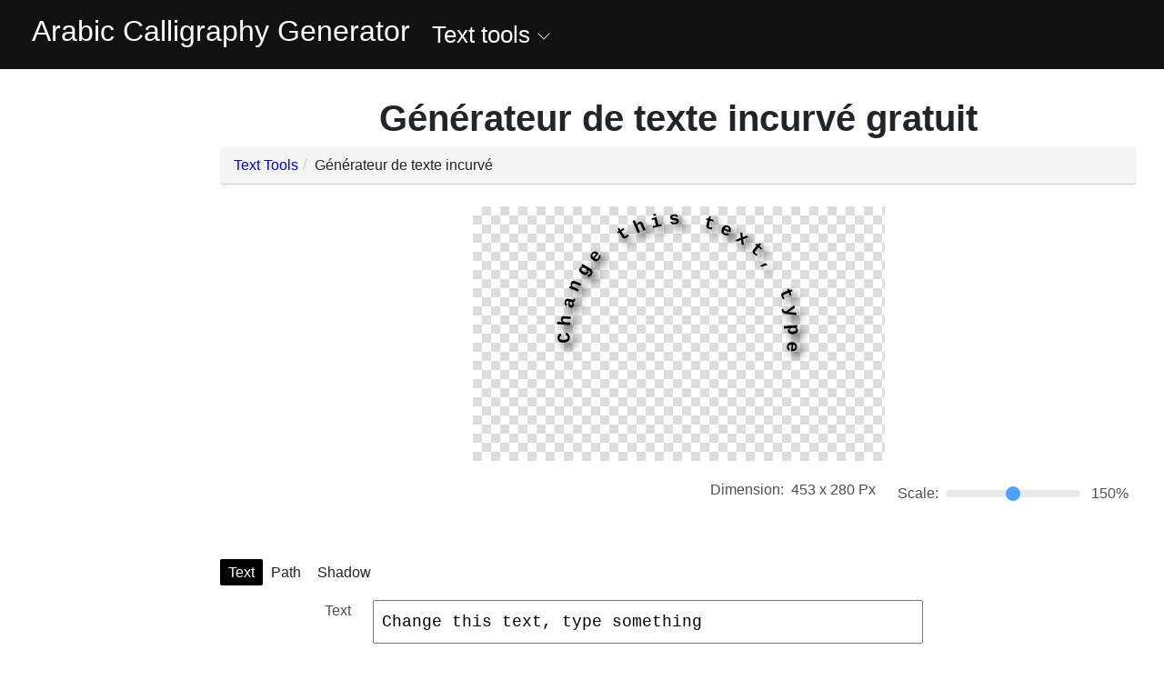

--- FILE ---
content_type: text/html; charset=utf-8
request_url: https://arabicnamegenerator.com/fr/text-tools/curved-text-generator/
body_size: 7083
content:




<!DOCTYPE html>
<html lang="fr">

<head>
  <title>
     Free Arabic Calligraphy Generator 
  </title>
  <link href="https://cdn.jsdelivr.net/npm/bootstrap@5.0.2/dist/css/bootstrap.min.css" rel="stylesheet" integrity="sha384-EVSTQN3/azprG1Anm3QDgpJLIm9Nao0Yz1ztcQTwFspd3yD65VohhpuuCOmLASjC" crossorigin="anonymous">
  <link rel="stylesheet" href="/static/css/style.css?v=1.1">
  <link rel="stylesheet" href="/static/css/extraStyles.css">

  <!-- todo : Include specific heads -->
  <link rel="alternate" hreflang="x-default" href="https://arabicnamegenerator.com/text-tools/curved-text-generator/" />
    <link rel="alternate" hreflang="en" href="https://arabicnamegenerator.com/text-tools/curved-text-generator/" />
    <link rel="alternate" hreflang="fr" href="https://arabicnamegenerator.com/fr/text-tools/curved-text-generator/">
    <link rel="alternate" hreflang="ar" href="https://arabicnamegenerator.com/ar/text-tools/curved-text-generator/">
    <meta http-equiv="X-UA-Compatible" content="IE=edge">
    <meta name="viewport" content="width=device-width, initial-scale=1.0">
    <meta name="title" content="Générateur de texte incurvé gratuit" >
    <meta name="description"
      content='Créez un texte incurvé unique et personnalisé avec notre générateur. Choisissez parmi une variété de formes, notamment des cercles, des carrés, des cœurs et bien plus encore.'>
    <meta name="viewport" content="width=device-width, initial-scale=1">
    <meta NAME="ROBOTS" CONTENT="INDEX, FOLLOW">
     <link rel="apple-touch-icon" sizes="180x180" href="/static/images/apple-touch-icon.png">
    <link rel="icon" type="image/png" sizes="32x32" href="/static/images/favicon-32x32.png">
    <link rel="icon" type="image/png" sizes="16x16" href="/static/images/favicon-16x16.png">
    <meta name="msapplication-TileColor" content="#da532c">
    <meta name="theme-color" content="#ffffff">
    <link rel="shortcut icon" href="/static/images/favicon.ico" type="image/x-icon">
    <link rel=apple-touch-icon href="/static/images/favicon.ico">
    <meta property="og:title" content="Générateur de texte incurvé gratuit">
    <link rel="canonical" href="https://arabicnamegenerator.com">
    <meta property="og:site_name" content="arabicnamegenerator">
    <meta property="og:description"
      content="Créez un texte incurvé unique et personnalisé avec notre générateur. Choisissez parmi une variété de formes, notamment des cercles, des carrés, des cœurs et bien plus encore.">

</head>


  
  

<body>
  

  <header class="header">
    <div class="container-fluid">
      <div class="header-inner">
        <div class="logo d-lg-none">
          <a class="d-block" href="/">
          </a>
        </div>
        <label class="toggle-menu ms-auto" for="toggle"><span class="toggle-icon"></span></label>
        <input id="toggle" type="checkbox">

        <div class="menu-wrapper d-lg-flex align-items-center"><a  href="/fr/"  >
          <h1 class="sitename">Arabic Calligraphy Generator</h1></a>
          <!-- <div class="line"></div> -->
          <ul class="menu">
            <!-- NavBar items goes here -->
            <li class="tool-hover">
              <p class="nav-item m-0 tools-ico">
                Text tools
                <svg xmlns="http://www.w3.org/2000/svg" fill="currentColor" class="d-none d-lg-inline bi bi-chevron-down" viewBox="0 0 16 16">
                  <path fill-rule="evenodd" d="M1.646 4.646a.5.5 0 0 1 .708 0L8 10.293l5.646-5.647a.5.5 0 0 1 .708.708l-6 6a.5.5 0 0 1-.708 0l-6-6a.5.5 0 0 1 0-.708z"/>
                </svg>
              </p>
            </li>
            <div class="tools-dropdown">
              <a  href="/fr/text-tools/curved-text-generator/"  >Curved Text Generator</a>
              <a  href="/fr/text-tools/bold-text-generator/"  >Bold Text Generator</a>
              <a  href="/fr/text-tools/italic-text-generator/"  >Italic Text Generator</a>
              <a  href="/fr/text-tools/strike-thorugh-text-generator/"  >Strikethorugh Text Generator</a>
              <a  href="/fr/text-tools/fancy-text-generator/"  >Fancy Text Generator</a>
            </div>

            
            
          </ul>
        </div>
      </div>
    </div>
  </header>
  


  <div class="container-fluid">
    <div class="row">
        <div class="col-md-2">
          <div class="g-ad">
          <!-- google ads -->
          <ins class="adsbygoogle" style="display:block" data-ad-client="ca-pub-3292132046095504"
            data-ad-slot="8108816893" data-ad-format="auto" data-full-width-responsive="true"></ins>
          <script>
            (adsbygoogle = window.adsbygoogle || []).push({});
          </script>
        </div>
        </div>
        <div class="col-md-10">
          <div class="content-wrapper">
      <div id="body" class="content-block">
        

<h1 class="h1 fw-bold text-center">
    
    Générateur de texte incurvé gratuit
   
</h1>

 <!-- breadcrumbs -->
        <div class="container">
        
            <ol class="breadcrumb breadcrumb-white">
                <li>
                <a href="/">Text Tools</a>
                </li>
                <li class="active">Générateur de texte incurvé</li>
            </ol>
        </div>
<!-- breadcrumbs -->

<div class="curved-text-workspace mb-4">
    <div class="container px-3 px-xl-5 text-center overflow-auto" style="height: 40vh;">
        <div class="d-inline-flex align-items-center" style="min-height: 100%;">
            <canvas style="background-color: transparent;" width="453" height="280" class="cursive-canvas" id="cursive-canvas"></canvas>
        </div>
    </div>
    <div class="container px-3 px-xl-5 d-flex justify-content-end mt-2">
        <div class="d-flex flex-wrap ms-auto align-items-center justify-content-center justify-content-sm-end p-2">
            <div class="d-flex align-items-center justify-content-center mb-2 mb-sm-0">
                <label class="me-2 mb-0 fs-16">Dimension: </label>
            <span class="fs-16 me-4" id="canvas-size"></span>
            </div>
            <div class="d-flex align-items-center justify-content-center">
                <label class="ml-4 mr-2 mb-0 fs-16">Scale:</label>
                <div class="d-flex align-items-center">
                    <input type="range" min="50" max="250" step="1" class="custom-range mx-2" id="scale">
                    <span class="fs-16" style="width: 4rem; text-align: right;" id="canvas-scale-percentage">100%</span>
                </div>
            </div>
        </div>
    </div>
</div>

<div class="style-options py-4 py-sm-5">
    <div class="container">
        <div class="col-12 navigate-menu">
            <p class="navigate-text" onclick="changeActiveLayout(this)">Text</p>
            <p class="navigate-text" onclick="changeActiveLayout(this)" >Path</p>
            <p class="navigate-text" onclick="changeActiveLayout(this)">Shadow</p>
        </div>

        <div class="path-selector mb-4 text-action" data-action="Path">
            <!-- <p class="text-center position-relative mb-4"><span class="py-2 px-4 bg-white">Select Path</span></p> -->
            <div class="mb-4 w-100 pt-3">
                <div class=" px-1">
                    <div class="row row-cols-1 row-cols-sm-1 row-cols-md-2 row-cols-lg-4 g-1 path-design">
                        <div class="col" onclick="changePath('upwardcircle')">
                            <div class="card p-2 justify-content-center h-100">
                                <svg viewBox="0 0 200 100">
                                    <path d="M 0 105 A 100 100 0 1 1 200 105" fill="none" stroke="black"></path>
                                </svg>
                            </div>
                        </div>
                        <div class="col" onclick="changePath('downwardcircle')">
                            <div class="card p-2 justify-content-center h-100">
                                <svg viewBox="0 0 200 100">
                                    <path d="M 0 0 A 100 100 0 1 0 200 0" fill="none" stroke="black"></path>
                                </svg>
                            </div>
                        </div>
                        <div class="col" onclick="changePath('circle')">
                            <div class="card p-2 justify-content-center h-100">
                                <svg viewBox="0 0 210 210">
                                    <path d="M 5 105 A 100 100 0 1 1 205 105 A 100 100 0 1 1 5 105" fill="none"
                                        stroke="black"></path>
                                </svg>
                            </div>
                        </div>
                        <div class="col" onclick="changePath('heart')">
                            <div class="card p-2 justify-content-center h-100">
                                <svg viewBox="0 0 210 210">
                                    <path
                                        d="M 105.1 45.2 C 107.2 38.3 110.5 32.3 115 27.3 C 119.4 22.5 124.8 18.7 131.1 16.2 C 137.8 13.5 145.4 12.2 153.9 12.2 C 167.9 12.2 180.8 17.1 190.2 26.2 C 195 30.7 198.7 36.2 201.2 42.4 C 203.9 48.9 205.3 56 205.3 63.5 C 205.3 80.9 200 98.8 189.7 116.7 C 183.3 127.7 175 138.7 164.9 149.6 C 156.8 158.3 147.7 166.8 137.6 175 C 120.5 189 106.5 197.2 106.4 197.3 L 105.1 198.1 C 103.7 197.2 89.8 189 72.7 175 C 56.8 162.1 35 141.5 20.6 116.7 C 10.2 98.8 5 80.9 5 63.5 C 5 56 6.4 48.9 9 42.4 C 11.6 36.2 15.3 30.7 20.1 26.2 C 29.4 17.1 42.3 12.2 56.3 12.2 C 64.8 12.2 72.5 13.5 79.1 16.2 C 85.5 18.7 90.9 22.5 95.3 27.3 C 99.7 32.3 103.1 38.3 105.1 45.2 Z"
                                        fill="none" stroke="black"></path>
                                </svg>
                            </div>
                        </div>
                        <div class="col" onclick="changePath('sine1')">
                            <div class="card p-2 justify-content-center h-100">
                                <svg viewBox="0 0 300 210">
                                    <path d="M 0 100 C 90 -30 210 230 300 100" fill="none" stroke="black">
                                    </path>
                                </svg>
                            </div>
                        </div>
                        <div class="col" onclick="changePath('sine2')">
                            <div class="card p-2 justify-content-center h-100">
                                <svg viewBox="0 0 300 210">
                                    <path d="M 0 100 C 90 230 210 -30 300 100" fill="none" stroke="black">
                                    </path>
                                </svg>
                            </div>
                        </div>
                        <div class="col" onclick="changePath('square')">
                            <div class="card p-2 justify-content-center h-100">
                                <svg viewBox="0 0 210 210">
                                    <path d="M 5 5 L 205 5 L 205 205 L 5 205 Z" fill="none" stroke="black">
                                    </path>
                                </svg>
                            </div>
                        </div>
                        <div class="col" onclick="changePath('rectangle')">
                            <div class="card p-2 justify-content-center h-100">
                                <svg viewBox="0 0 210 210">
                                    <path d="M 5 45 L 205 45 L 205 164 L 5 165 Z" fill="none" stroke="black">
                                    </path>
                                </svg>
                            </div>
                        </div>
                    </div>
                </div>
            </div>
            <form action="" class="w-100">
                <div class="shadow-form">
                    <div class="shadow-form-inner">
                        <div class="form-check form-switch">
                            <input class="form-check-input" type="checkbox" onchange="Enableoutline(this)"
                                id="path">
                            <label class="form-check-label"
                                for="path">Enabled</label>
                        </div>
                        <div class="d-flex align-items-center mb-3 w-100">
                            <label class="col-4 col-md-2 fs-16 text-end pe-2 pe-sm-4">
                                Outline Width
                            </label>
                            <div class="col-8 col-md-10 px-1 d-flex align-items-center">
                                <div class="col-12 col-md-6 d-flex align-items-center">
                                    <div class="col-8 col-md-5"><input type="range" min="0.5" max="5" step="0.1"
                                            class="custom-range mx-2" id="outline-width-input" oninput="changeOutlineWidth(this)" ></div>
                                    <span class="fs-16 col-2 text-start px-4" for="" id="outline-width-span"></span>
                                </div>
                            </div>
                        </div>
                        <div class="d-flex align-items-center mb-3 w-100">
                            <label class="col-4 col-md-2 fs-16 text-end pe-2 pe-sm-4">
                               Outline Color
                            </label>
                            <div class="col-8 col-md-10 px-1 d-flex align-items-center">
                                <input class="border-0 overflow-hidden" type="color" oninput="changeOutlineColor(this)">
                            </div>
                        </div>
                    </div>
                </div>
            </form>
        </div>
        <div class="text text-action text-action-active" data-action="Text">
            <!-- <p class="text-center line-heading position-relative mb-4"><span class="py-2 px-4 bg-white fs-16">Text</span></p> -->
            <div class="text-end mb-4 d-flex add-text-container">
                <label class="col-12 col-md-2 fs-16 mb-2 mb-md-0 text-center text-md-end pe-4">
                    Text
                </label>
                <input type="text" id="add-text-input">
            </div>
            <form action="">
                <div class="text-form mb-4">
                    <div class="d-flex flex-wrap align-items-center mb-4 mb-md-3 w-100">
                        <label class="col-12 col-md-2 fs-16 mb-2 mb-md-0 text-center text-md-end pe-4">
                            Font
                        </label>
                        <div
                            class="col-12 col-md-10 px-1 d-flex flex-wrap align-items-center justify-content-between">
                            <div
                                class="col-12 col-md-5 mb-3 mb-md-0 border border-theme-light rounded-3 overflow-hidden">
                                <select name="" id="selectFontElement"
                                    class="w-100 fs-16 py-2 px-3 border-end border-5 border-white border-0 outline-none"
                                    onchange="SelectFont(this)">
                                    <option class="Courier" selected value="Courier">Courier</option>
                                    <option class="Franklin-Gothic" value="Franklin-Gothic">Franklin-Gothic</option>
                                    <option class="Gill-Sans" value="Gill-Sans">Gill Sans</option>
                                    <option class="Lucida-Sans" value="Lucida-Sans">Lucida-Sans</option>
                                    <option class="Segoe-UI" value="Segoe-UI">Segoe UI</option>
                                    <option class="Times-New-Roman" value="Times-New-Roman">Times New Roman</option>
                                    <option class="Trebuchet-MS" value="Trebuchet-MS">Trebuchet MS</option>
                                    <option class="Arial-Helvetica" value="Arial-Helvetica">Arial, Helvetica</option>
                                    <option class="Cambria" value="Cambria">Cambria</option>
                                    <option class="Georgia-Times" value="Georgia-Times">Georgia, Times</option>
                                    <option class="Impact" value="Impact">Impact</option>
                                    <option class="Verdana" value="Verdana">Verdana</option>

                                </select>
                            </div>
                            <div class="col-12 col-md-6 d-flex align-items-center">
                                <label class="fs-16 col-2 text-center text-md-end pe-0 pe-md-2"
                                    for="">Size</label>
                                <div class="col-8 col-md-9"><input type="range" min="12" max="42" step="0.5"
                                        class="custom-range mx-2" id="size-input" ></div>
                                <span class="fs-16 col-2 col-md-1 text-center text-md-end" for="size" id="size-span"></span>
                            </div>
                        </div>
                    </div>
                    <div class="d-flex flex-wrap align-items-center mb-4 mb-md-3 w-100">
                        <label class="col-12 col-md-2 mb-2 mb-md-0 fs-16 text-center text-md-end pe-4">
                            Align
                        </label>
                        <div
                            class="col-12 col-md-10 px-1 d-flex flex-wrap align-items-center justify-content-between">
                            <div
                                class="col-12 col-md-5 border mb-3 mb-md-0 border-theme-light rounded-3 overflow-hidden">
                                <select name="" id="" oninput="change_align(this.value)"
                                    class="w-100 fs-16 py-2 px-3 border-end border-5 border-white border-0 outline-none">
                                    <option selected value="left">Left</option>
                                    <option value="middle">Middle</option>
                                    <option value="right">Right</option>
                                </select>
                            </div>
                            <div
                                class="col-12 col-md-6 d-flex align-items-center justify-content-center justify-content-md-start">
                                <label class="fs-16 col-2 text-end pe-2" for="">Fill</label>
                                <div class="col-10 d-flex align-items-center px-2">
                                    <div class="form-check form-switch me-4">
                                        <input class="form-check-input" type="checkbox"
                                            id="flexSwitchCheckChecked" checked onchange="ChangeFill(this)">
                                        <label class="form-check-label fs-16"
                                            for="flexSwitchCheckChecked">Enabled</label>
                                    </div>
                                    <input class="border-0 overflow-hidden" type="color" id="fill-color">
                                </div>
                            </div>
                        </div>
                    </div>
                    <div class="d-flex flex-wrap align-items-center mb-4 mb-md-3 w-100">
                        <label class="col-12 col-md-2 fs-16 text-center mb-2 mb-md-0 text-md-end pe-4">
                            Char Spacing
                        </label>
                        <div
                            class="col-12 col-md-10 px-1 d-flex flex-wrap align-items-center justify-content-between">
                            <div class="col-12 col-md-5 mb-3 mb-md-0">
                                <input type="number" placeholder="0" id="char-spacing" oninput="changeCharSpacing(this)"
                                    class="border border-theme-light rounded-3 outline-none fs-16 py-2 px-3 w-100">
                            </div>
                            <div
                                class="col-12 col-md-6 d-flex align-items-center justify-content-center justify-content-md-start">
                                <label class="fs-16 col-2 text-end pe-2" for="">Stroke</label>
                                <div class="col-10 d-flex align-items-center px-2">
                                    <div class="form-check form-switch me-4">
                                        <input class="form-check-input" type="checkbox" onchange="ChangeStroke(this)"
                                            id="flexSwitchCheckDefault">
                                        <label class="form-check-label"
                                            for="flexSwitchCheckDefault">Enabled</label>
                                    </div>
                                    <input class="border-0 overflow-hidden" type="color" id="stroke-color">
                                </div>
                            </div>
                        </div>
                    </div>
                    <div class="d-flex flex-wrap align-items-center w-100">
                        <label
                            class="col-12 col-md-2 mb-2 mb-md-0 fs-16 text-center text-md-end pe-4 fs-16 text-end pe-4">
                            X Offset
                        </label>
                        <div
                            class="col-12 col-md-10 px-1 d-flex flex-wrap align-items-center justify-content-between">
                            <div class="col-12 col-md-5 mb-md-0">
                                <input type="number" placeholder="0" oninput="changeXoffset(this)"
                                    class="border border-theme-light rounded-3 outline-none fs-16 py-2 px-3 w-100">
                            </div>
                            <div class="col-12 col-md-6 d-flex flex-wrap align-items-center">
                                <label class="fs-16 col-12 col-md-2 text-center text-md-end pe-2 mb-2 mb-md-0"
                                    for="">Y Offset</label>
                                <div class="col-12 col-md-10 d-flex align-items-center px-0 px-md-2">
                                    <input type="number" placeholder="0" oninput="changeOffsetY(this)"
                                        class="border border-theme-light rounded-3 outline-none fs-16 py-2 px-3 w-100">
                                </div>
                            </div>
                        </div>
                    </div>
                </div>
            </form>
        </div>
        <div class="shadow-selector text-action" data-action="Shadow">
            <!-- <p class="text-center line-heading position-relative mb-4"><span class="py-2 px-4 bg-white fs-16">Select Shadow</span></p> -->
            <div class="shadow-form ">
                
                <div class="shadow-form-inner position-relative py-3 px-2">
                    
                    <div class="d-flex align-items-center flex-wrap mb-3 w-100">
                        <div class="col-12 col-md-6 d-flex align-items-center mb-3 mb-md-0 px-3">
                            <label class="col-3 fs-16 text-md-end pe-2">
                                Color
                            </label>
                            <div class="col-9 d-flex align-items-center">
                                <input class="border-0 overflow-hidden" type="color" id="bg-color-selector" oninput="ChangeShadowColor(this)">
                            </div>
                        </div>
                        <div class="col-12 col-md-6 d-flex align-items-center px-3">
                            <label class="fs-16 col-3 text-md-end pe-2" for="">Blur</label>
                            <div class="col-9 d-flex align-items-center">
                                <div class="col-9">
                                    <input type="range" min="0.2" max="20" step="0.1"
                                        class="custom-range mx-0 mx-md-2" id="size" oninput="chnageShadowBlur(this)">
                                </div>
                                <span class="fs-16 col-3 text-start px-4" for="" id="shadow-blur"></span>
                            </div>
                        </div>
                    </div>
                    <div class="d-flex flex-wrap align-items-center mb-3 w-100 px-3">
                        <div class="col-12 col-md-6 d-flex align-items-center mb-3 mb-md-0">
                            <label class="col-3 fs-16 text-md-end pe-2">
                                Distance
                            </label>
                            <div class="col-9 d-flex align-items-center">
                                <div class="w-100 d-flex align-items-center">
                                    <div class="col-6"><input type="range" min="0.02" max="20" step="0.1" oninput="ChangeshadowDistance(this)"
                                            class="custom-range mx-0 mx-md-2" id="size"></div>
                                    <span class="fs-16 col-2 text-start px-4" for="" id="shadow-input-span" ></span>
                                </div>
                            </div>
                        </div>
                    </div>
                </div>
            </div>
        </div>
        <div class="text-center pt-2 pt-md-5">
            <button class="download-btn border-0 rounded-3 bg-dark bg-app-color fw-600 text-white" onclick="convertCanvasToPNG()">Download</button>
        </div>
    </div>
</div>


<!-- contents  -->


<div class="detail-content py-4 py-sm-5 mt-4">
    <div class="container">
        <div class="row mx-0">
            <div class="col col-12 px-0 px-md-3 ps-2">

                <h2 class="fw-bold">Qu'est-ce qu'un générateur de texte courbe ?</h2>
                <p class="fs-16"> Notre générateur de texte incurvé vous aidera à créer un texte hautement personnalisé disposé dans une forme incurvée qui peut être davantage courbé selon votre forme préférée. </p>
                <p class="fs-16"> Vous pouvez concevoir votre propre texte personnalisé sous une forme telle qu'un cercle, un carré, un cœur, un rectangle, un demi-cercle ou une onde sinusoïdale ! </p>
                <p class="fs-16"> Notre générateur de texte incurvé est amusant et visuellement époustouflant pour de nombreuses choses. </p>

            </div>
        </div>
    </div>
</div>


<div class="container">
    <h2 class="fs-26 ps-2 fw-bold"> Comment fonctionne le générateur de texte incurvé ?
    </h2>
    <p class="fw-light ps-2"> Utiliser notre générateur de texte courbe en ligne peut être très simple si vous suivez ces étapes :
    </p>
    <p class="fw-light">
        <div class="listing-wrapper my-5">
            <div class="container">
            <div>
            <ol class="count-list" style="list-style-type: decimal !important;">
            <li> Recherchez et copiez le texte que vous préférez en saisissant CTRL+C ou Commande+C pour iMac, ou vous pouvez simplement saisir le texte dans la zone de texte.
            </li>
            <li>Collez le texte copié en entrant CTRL+V ou Commande+V pour iMac.
            </li>
            <li>
                Vous pouvez voir le texte converti en une forme par défaut.
            </li>

            </ol>
  
              </div></div>
              
          
    </p>
   
    <p class="fw-light ps-2"> Remarque : Si vous souhaitez une forme plus personnalisée, vous pouvez définir vos préférences en conséquence et modifier les formes et les tailles à l'aide des paramètres.
    </p>

    <h2 class="fs-26 ps-2 mt-5 fw-bold"> Avantages du générateur de texte incurvé ?
    </h2>
    <p class="fw-light ps-2"> Notre générateur de texte incurvé gratuit présente de nombreux avantages !
    </p>
    
    
    <div class="ms-md-2 ms-1">
        <p class="fw-light ps-2">✓ Vous pouvez utiliser des textes incurvés personnalisés pour concevoir des logos visuellement attrayants pour votre tout nouveau projet.</p>
        <p class="fw-light ps-2">✓ Vous pouvez créer de superbes bannières pour vos collages ou vos projets scolaires.</p>
        <p class="fw-light ps-2">✓ Vous pouvez utiliser un générateur de texte incurvé pour créer des en-têtes sympas pour vos sites Web.</p>
        <p class="fw-light ps-2">✓ Vous pouvez utiliser un générateur de texte incurvé pour créer d'autres conceptions graphiques à utiliser lors des conversions.</p>

    </div>


</div>


<div class="accordian-wrapper my-5">
    <div class="container">
        <h2 class="ps-2 mb-4 fw-bold">Questions fréquemment posées</h2>
        <details class="accordian my-3">
            <summary> Comment utiliser le générateur de texte courbe ?
            </summary>
            <p> Vous pouvez générer du texte incurvé en entrant simplement le texte préféré dans la zone de texte et obtenir le résultat souhaité. Vous pouvez également modifier la forme de vos textes. </p>
        </details>
        <details class="accordian my-3">
            <summary>Quel est le prix d'utilisation du générateur de texte courbe ?
            </summary>
            <p> Notre générateur de texte incurvé est absolument GRATUIT et peut être utilisé partout dans le monde !
            </p>
        </details>
        <details class="accordian my-3">
            <summary> Existe-t-il des restrictions pour l'utilisation du générateur de texte incurvé ?
            </summary>
            <p> Vous n’aurez aucune restriction pratique en utilisant notre outil GRATUIT.  </p>
        </details>
        <details class="accordian my-3">
            <summary>Dois-je m’inquiéter pour mes données ?
            </summary>
            <p>Vous ne devriez pas vous inquiéter de vos données puisque nous prenons très au sérieux nos lois sur la confidentialité.
            </p>
        </details>
        <details class="accordian my-3">
            <summary>Où puis-je utiliser mon texte incurvé généré ?
            </summary>
            <p>Vous pouvez publier votre texte incurvé où vous le souhaitez, comme des bannières, des affiches, des en-têtes de sites Web, des conceptions graphiques, etc.</p>
        </details>

    </div>
</div>


<script src="/static/js/cursive_text.js"></script>



      </div>
    </div>
          
        </div>
    </div>
    
  </div>
  <div class="g-ad">
    <!-- google ads -->
    <ins class="adsbygoogle" style="display:block" data-ad-client="ca-pub-3292132046095504" data-ad-slot="8108816893"
      data-ad-format="auto" data-full-width-responsive="true"></ins>
    <script>
      (adsbygoogle = window.adsbygoogle || []).push({});
    </script>
  </div>


  <footer class="footer py-3">
    <div class="container">
      <div class="d-flex">
        <div>© 2022 Générateur de calligraphie</div>
        <div>
          <a href="/pages/privacy/">politique de confidentialité</a>
          <a href="/pages/terms/">Termes et conditions</a>
          <a href="/pages/disclaimer/">Clause de non-responsabilité</a>
          <a href="/cdn-cgi/l/email-protection#c9aaa6a7bda8aabd89a8bba8aba0aaa7a8a4acaeaca7acbba8bda6bbe7aaa6a4">Contactez-nous</a>
          <select class="lang-dropdown" onchange="changeLanguage(this)">

              
              

              
                  
              
                  
              
                  
                    <option hidden>français</option>
                  
              

              
                  <option value="en">English</option>
              
                  <option value="ar">العربيّة</option>
              
                  <option value="fr">français</option>
              

          </select>
        </div>
      </div>
    </div>
  </footer>

<script data-cfasync="false" src="/cdn-cgi/scripts/5c5dd728/cloudflare-static/email-decode.min.js"></script><script defer src="https://static.cloudflareinsights.com/beacon.min.js/vcd15cbe7772f49c399c6a5babf22c1241717689176015" integrity="sha512-ZpsOmlRQV6y907TI0dKBHq9Md29nnaEIPlkf84rnaERnq6zvWvPUqr2ft8M1aS28oN72PdrCzSjY4U6VaAw1EQ==" data-cf-beacon='{"version":"2024.11.0","token":"e7adc73bc1a24e2f8b6488db912c6420","r":1,"server_timing":{"name":{"cfCacheStatus":true,"cfEdge":true,"cfExtPri":true,"cfL4":true,"cfOrigin":true,"cfSpeedBrain":true},"location_startswith":null}}' crossorigin="anonymous"></script>
</body>

<script async src="https://pagead2.googlesyndication.com/pagead/js/adsbygoogle.js?client=ca-pub-3292132046095504"
     crossorigin="anonymous"></script>
    <script>
         function changeLanguage(selectElement) {
            var languageCode = selectElement.value;
            var currentURL = window.location.href;
            var newURL = currentURL.replace(/\/[a-z]{2}\//i, '/');


            var slashIndex = newURL.indexOf('/', 8); 
            var prefix = newURL.substring(0, slashIndex);
            var suffix = newURL.substring(slashIndex);

            if(languageCode !== 'en') {
              newURL = prefix + '/' + languageCode + suffix;
            }
            else{
              newURL = prefix + '/' + suffix != '/' ? suffix : '';
            }
            // Redirect to the new URL
            window.location.href = newURL;
            }
    </script>


</html>

--- FILE ---
content_type: text/html; charset=utf-8
request_url: https://www.google.com/recaptcha/api2/aframe
body_size: 265
content:
<!DOCTYPE HTML><html><head><meta http-equiv="content-type" content="text/html; charset=UTF-8"></head><body><script nonce="uJM6gpfijbt_QgJpYbtOgw">/** Anti-fraud and anti-abuse applications only. See google.com/recaptcha */ try{var clients={'sodar':'https://pagead2.googlesyndication.com/pagead/sodar?'};window.addEventListener("message",function(a){try{if(a.source===window.parent){var b=JSON.parse(a.data);var c=clients[b['id']];if(c){var d=document.createElement('img');d.src=c+b['params']+'&rc='+(localStorage.getItem("rc::a")?sessionStorage.getItem("rc::b"):"");window.document.body.appendChild(d);sessionStorage.setItem("rc::e",parseInt(sessionStorage.getItem("rc::e")||0)+1);localStorage.setItem("rc::h",'1769158329986');}}}catch(b){}});window.parent.postMessage("_grecaptcha_ready", "*");}catch(b){}</script></body></html>

--- FILE ---
content_type: text/css
request_url: https://arabicnamegenerator.com/static/css/style.css?v=1.1
body_size: 4045
content:
:root {
	--col-teal: #20c997;
	--col-white: #fff;
	--col-gray: #6c757d;
	--col-gray-dark: #343a40;
	--col-gray-100: #f8f9fa;
	--col-gray-200: #e9ecef;
	--col-gray-300: #dee2e6;
	--col-gray-400: #ced4da;
	--col-gray-500: #adb5bd;
	--col-gray-600: #6c757d;
	--col-gray-700: #495057;
	--col-gray-800: #343a40;
	--col-gray-900: #212529;
	--col-primary: #0d6efd;
	--col-secondary: #6c757d;
	--col-success: #198754;
	--col-info: #0dcaf0;
	--col-warning: #ffc107;
	--col-danger: #dc3545;
	--col-light: #f8f9fa;
	--col-dark: #212529;
	--col-font-sans-serif: "Montserrat", sans-serif;
	--col-body-font-family: var(--col-font-sans-serif);
	--col-body-font-size: 1rem;
	--col-body-font-weight: 400;
	--col-body-line-height: 1.5;
	--col-body-color: #212529;
	--col-body-bg: #fff;
}

svg {
	width: 200px;
	height: 230px;
	margin: auto;
	display: inline-block;
}

#output-image-loader {
	display: block;
	text-align: center;
}

*,
::after,
::before {
	box-sizing: border-box;
	outline: navajowhite;
	text-decoration: none;
}

@media (prefers-reduced-motion: no-preference) {
	:root {
		scroll-behavior: smooth;
	}
}

body {
	margin: 0;
	font-family: var(--col-body-font-family);
	font-size: var(--col-body-font-size);
	font-weight: var(--col-body-font-weight);
	line-height: var(--col-body-line-height);
	color: var(--col-body-color);
	text-align: var(--col-body-text-align);
	background-color: var(--col-body-bg);
	-webkit-text-size-adjust: 100%;
	-webkit-tap-highlight-color: transparent;
}

.h1,
.h2,
.h3,
.h4,
.h5,
.h6,
h1,
h2,
h3,
h4,
h5,
h6 {
	margin-top: 0;
	margin-bottom: 0.5rem;
	font-weight: 500;
	line-height: 1.2;
}

p {
	margin-top: 0;
	margin-bottom: 1rem;
}

.img-fluid {
	max-width: 100%;
	height: auto;
}

.container {
	max-width: 1200px;
	width: 100%;
	padding-right: 15px;
	padding-left: 15px;
	margin-right: auto;
	margin-left: auto;
}

.container-fluid {
	width: 100%;
	padding-right: 15px;
	padding-left: 15px;
	margin-right: auto;
	margin-left: auto;
}

.row {
	--bs-gutter-x: 1.5rem;
	--bs-gutter-y: 0;
	display: flex;
	flex-wrap: wrap;
	margin-top: calc(-1 * var(--bs-gutter-y));
	margin-right: calc(-0.5 * var(--bs-gutter-x));
	margin-left: calc(-0.5 * var(--bs-gutter-x));
}

.row>* {
	flex-shrink: 0;
	width: 100%;
	max-width: 100%;
	padding-right: calc(var(--bs-gutter-x) * 0.5);
	padding-left: calc(var(--bs-gutter-x) * 0.5);
	margin-top: var(--bs-gutter-y);
}

.col {
	flex: 1 0 0%;
}

.row-cols-auto>* {
	flex: 0 0 auto;
	width: auto;
}

.row-cols-1>* {
	flex: 0 0 auto;
	width: 100%;
}

.row-cols-2>* {
	flex: 0 0 auto;
	width: 50%;
}

.row-cols-3>* {
	flex: 0 0 auto;
	width: 33.3333333333%;
}

.row-cols-4>* {
	flex: 0 0 auto;
	width: 25%;
}

.row-cols-5>* {
	flex: 0 0 auto;
	width: 20%;
}

.row-cols-6>* {
	flex: 0 0 auto;
	width: 16.6666666667%;
}

.col-auto {
	flex: 0 0 auto;
	width: auto;
}

.col-1 {
	flex: 0 0 auto;
	width: 8.33333333%;
}

.col-2 {
	flex: 0 0 auto;
	width: 16.66666667%;
}

.col-3 {
	flex: 0 0 auto;
	width: 25%;
}

.col-4 {
	flex: 0 0 auto;
	width: 33.33333333%;
}

.col-5 {
	flex: 0 0 auto;
	width: 41.66666667%;
}

.col-6 {
	flex: 0 0 auto;
	width: 50%;
}

.col-7 {
	flex: 0 0 auto;
	width: 58.33333333%;
}

.col-8 {
	flex: 0 0 auto;
	width: 66.66666667%;
}

.col-9 {
	flex: 0 0 auto;
	width: 75%;
}

.col-10 {
	flex: 0 0 auto;
	width: 83.33333333%;
}

.col-11 {
	flex: 0 0 auto;
	width: 91.66666667%;
}

.col-12 {
	flex: 0 0 auto;
	width: 100%;
}

@media (min-width: 576px) {
	.col-sm {
		flex: 1 0 0%;
	}

	.row-cols-sm-auto>* {
		flex: 0 0 auto;
		width: auto;
	}

	.row-cols-sm-1>* {
		flex: 0 0 auto;
		width: 100%;
	}

	.row-cols-sm-2>* {
		flex: 0 0 auto;
		width: 50%;
	}

	.row-cols-sm-3>* {
		flex: 0 0 auto;
		width: 33.3333333333%;
	}

	.row-cols-sm-4>* {
		flex: 0 0 auto;
		width: 25%;
	}

	.row-cols-sm-5>* {
		flex: 0 0 auto;
		width: 20%;
	}

	.row-cols-sm-6>* {
		flex: 0 0 auto;
		width: 16.6666666667%;
	}

	.col-sm-auto {
		flex: 0 0 auto;
		width: auto;
	}

	.col-sm-1 {
		flex: 0 0 auto;
		width: 8.33333333%;
	}

	.col-sm-2 {
		flex: 0 0 auto;
		width: 16.66666667%;
	}

	.col-sm-3 {
		flex: 0 0 auto;
		width: 25%;
	}

	.col-sm-4 {
		flex: 0 0 auto;
		width: 33.33333333%;
	}

	.col-sm-5 {
		flex: 0 0 auto;
		width: 41.66666667%;
	}

	.col-sm-6 {
		flex: 0 0 auto;
		width: 50%;
	}

	.col-sm-7 {
		flex: 0 0 auto;
		width: 58.33333333%;
	}

	.col-sm-8 {
		flex: 0 0 auto;
		width: 66.66666667%;
	}

	.col-sm-9 {
		flex: 0 0 auto;
		width: 75%;
	}

	.col-sm-10 {
		flex: 0 0 auto;
		width: 83.33333333%;
	}

	.col-sm-11 {
		flex: 0 0 auto;
		width: 91.66666667%;
	}

	.col-sm-12 {
		flex: 0 0 auto;
		width: 100%;
	}
}

@media (min-width: 768px) {
	.col-md {
		flex: 1 0 0%;
	}

	.row-cols-md-auto>* {
		flex: 0 0 auto;
		width: auto;
	}

	.row-cols-md-1>* {
		flex: 0 0 auto;
		width: 100%;
	}

	.row-cols-md-2>* {
		flex: 0 0 auto;
		width: 50%;
	}

	.row-cols-md-3>* {
		flex: 0 0 auto;
		width: 33.3333333333%;
	}

	.row-cols-md-4>* {
		flex: 0 0 auto;
		width: 25%;
	}

	.row-cols-md-5>* {
		flex: 0 0 auto;
		width: 20%;
	}

	.row-cols-md-6>* {
		flex: 0 0 auto;
		width: 16.6666666667%;
	}

	.col-md-auto {
		flex: 0 0 auto;
		width: auto;
	}

	.col-md-1 {
		flex: 0 0 auto;
		width: 8.33333333%;
	}

	.col-md-2 {
		flex: 0 0 auto;
		width: 16.66666667%;
	}

	.col-md-3 {
		flex: 0 0 auto;
		width: 25%;
	}

	.col-md-4 {
		flex: 0 0 auto;
		width: 33.33333333%;
	}

	.col-md-5 {
		flex: 0 0 auto;
		width: 41.66666667%;
	}

	.col-md-6 {
		flex: 0 0 auto;
		width: 50%;
	}

	.col-md-7 {
		flex: 0 0 auto;
		width: 58.33333333%;
	}

	.col-md-8 {
		flex: 0 0 auto;
		width: 66.66666667%;
	}

	.col-md-9 {
		flex: 0 0 auto;
		width: 75%;
	}

	.col-md-10 {
		flex: 0 0 auto;
		width: 83.33333333%;
	}

	.col-md-11 {
		flex: 0 0 auto;
		width: 91.66666667%;
	}

	.col-md-12 {
		flex: 0 0 auto;
		width: 100%;
	}
}

@media (min-width: 992px) {
	.col-lg {
		flex: 1 0 0%;
	}

	.row-cols-lg-auto>* {
		flex: 0 0 auto;
		width: auto;
	}

	.row-cols-lg-1>* {
		flex: 0 0 auto;
		width: 100%;
	}

	.row-cols-lg-2>* {
		flex: 0 0 auto;
		width: 50%;
	}

	.row-cols-lg-3>* {
		flex: 0 0 auto;
		width: 33.3333333333%;
	}

	.row-cols-lg-4>* {
		flex: 0 0 auto;
		width: 25%;
	}

	.row-cols-lg-5>* {
		flex: 0 0 auto;
		width: 20%;
	}

	.row-cols-lg-6>* {
		flex: 0 0 auto;
		width: 16.6666666667%;
	}

	.col-lg-auto {
		flex: 0 0 auto;
		width: auto;
	}

	.col-lg-1 {
		flex: 0 0 auto;
		width: 8.33333333%;
	}

	.col-lg-2 {
		flex: 0 0 auto;
		width: 16.66666667%;
	}

	.col-lg-3 {
		flex: 0 0 auto;
		width: 25%;
	}

	.col-lg-4 {
		flex: 0 0 auto;
		width: 33.33333333%;
	}

	.col-lg-5 {
		flex: 0 0 auto;
		width: 41.66666667%;
	}

	.col-lg-6 {
		flex: 0 0 auto;
		width: 50%;
	}

	.col-lg-7 {
		flex: 0 0 auto;
		width: 58.33333333%;
	}

	.col-lg-8 {
		flex: 0 0 auto;
		width: 66.66666667%;
	}

	.col-lg-9 {
		flex: 0 0 auto;
		width: 75%;
	}

	.col-lg-10 {
		flex: 0 0 auto;
		width: 83.33333333%;
	}

	.col-lg-11 {
		flex: 0 0 auto;
		width: 91.66666667%;
	}

	.col-lg-12 {
		flex: 0 0 auto;
		width: 100%;
	}
}

@media (min-width: 1200px) {
	.col-xl {
		flex: 1 0 0%;
	}

	.row-cols-xl-auto>* {
		flex: 0 0 auto;
		width: auto;
	}

	.row-cols-xl-1>* {
		flex: 0 0 auto;
		width: 100%;
	}

	.row-cols-xl-2>* {
		flex: 0 0 auto;
		width: 50%;
	}

	.row-cols-xl-3>* {
		flex: 0 0 auto;
		width: 33.3333333333%;
	}

	.row-cols-xl-4>* {
		flex: 0 0 auto;
		width: 25%;
	}

	.row-cols-xl-5>* {
		flex: 0 0 auto;
		width: 20%;
	}

	.row-cols-xl-6>* {
		flex: 0 0 auto;
		width: 16.6666666667%;
	}

	.col-xl-auto {
		flex: 0 0 auto;
		width: auto;
	}

	.col-xl-1 {
		flex: 0 0 auto;
		width: 8.33333333%;
	}

	.col-xl-2 {
		flex: 0 0 auto;
		width: 16.66666667%;
	}

	.col-xl-3 {
		flex: 0 0 auto;
		width: 25%;
	}

	.col-xl-4 {
		flex: 0 0 auto;
		width: 33.33333333%;
	}

	.col-xl-5 {
		flex: 0 0 auto;
		width: 41.66666667%;
	}

	.col-xl-6 {
		flex: 0 0 auto;
		width: 50%;
	}

	.col-xl-7 {
		flex: 0 0 auto;
		width: 58.33333333%;
	}

	.col-xl-8 {
		flex: 0 0 auto;
		width: 66.66666667%;
	}

	.col-xl-9 {
		flex: 0 0 auto;
		width: 75%;
	}

	.col-xl-10 {
		flex: 0 0 auto;
		width: 83.33333333%;
	}

	.col-xl-11 {
		flex: 0 0 auto;
		width: 91.66666667%;
	}

	.col-xl-12 {
		flex: 0 0 auto;
		width: 100%;
	}
}

@media (min-width: 1400px) {
	.col-xxl {
		flex: 1 0 0%;
	}

	.row-cols-xxl-auto>* {
		flex: 0 0 auto;
		width: auto;
	}

	.row-cols-xxl-1>* {
		flex: 0 0 auto;
		width: 100%;
	}

	.row-cols-xxl-2>* {
		flex: 0 0 auto;
		width: 50%;
	}

	.row-cols-xxl-3>* {
		flex: 0 0 auto;
		width: 33.3333333333%;
	}

	.row-cols-xxl-4>* {
		flex: 0 0 auto;
		width: 25%;
	}

	.row-cols-xxl-5>* {
		flex: 0 0 auto;
		width: 20%;
	}

	.row-cols-xxl-6>* {
		flex: 0 0 auto;
		width: 16.6666666667%;
	}

	.col-xxl-auto {
		flex: 0 0 auto;
		width: auto;
	}

	.col-xxl-1 {
		flex: 0 0 auto;
		width: 8.33333333%;
	}

	.col-xxl-2 {
		flex: 0 0 auto;
		width: 16.66666667%;
	}

	.col-xxl-3 {
		flex: 0 0 auto;
		width: 25%;
	}

	.col-xxl-4 {
		flex: 0 0 auto;
		width: 33.33333333%;
	}

	.col-xxl-5 {
		flex: 0 0 auto;
		width: 41.66666667%;
	}

	.col-xxl-6 {
		flex: 0 0 auto;
		width: 50%;
	}

	.col-xxl-7 {
		flex: 0 0 auto;
		width: 58.33333333%;
	}

	.col-xxl-8 {
		flex: 0 0 auto;
		width: 66.66666667%;
	}

	.col-xxl-9 {
		flex: 0 0 auto;
		width: 75%;
	}

	.col-xxl-10 {
		flex: 0 0 auto;
		width: 83.33333333%;
	}

	.col-xxl-11 {
		flex: 0 0 auto;
		width: 91.66666667%;
	}

	.col-xxl-12 {
		flex: 0 0 auto;
		width: 100%;
	}
}

.m-0 {
	margin: 0 !important;
}

.m-1 {
	margin: 0.25rem !important;
}

.m-2 {
	margin: 0.5rem !important;
}

.m-3 {
	margin: 1rem !important;
}

.m-4 {
	margin: 1.5rem !important;
}

.m-5 {
	margin: 3rem !important;
}

.m-auto {
	margin: auto !important;
}

.mx-0 {
	margin-right: 0 !important;
	margin-left: 0 !important;
}

.mx-1 {
	margin-right: 0.25rem !important;
	margin-left: 0.25rem !important;
}

.mx-2 {
	margin-right: 0.5rem !important;
	margin-left: 0.5rem !important;
}

.mx-3 {
	margin-right: 1rem !important;
	margin-left: 1rem !important;
}

.mx-4 {
	margin-right: 1.5rem !important;
	margin-left: 1.5rem !important;
}

.mx-5 {
	margin-right: 3rem !important;
	margin-left: 3rem !important;
}

.mx-auto {
	margin-right: auto !important;
	margin-left: auto !important;
}

.my-0 {
	margin-top: 0 !important;
	margin-bottom: 0 !important;
}

.my-1 {
	margin-top: 0.25rem !important;
	margin-bottom: 0.25rem !important;
}

.my-2 {
	margin-top: 0.5rem !important;
	margin-bottom: 0.5rem !important;
}

.my-3 {
	margin-top: 1rem !important;
	margin-bottom: 1rem !important;
}

.my-4 {
	margin-top: 1.5rem !important;
	margin-bottom: 1.5rem !important;
}

.my-5 {
	margin-top: 3rem !important;
	margin-bottom: 3rem !important;
}

.my-auto {
	margin-top: auto !important;
	margin-bottom: auto !important;
}

.mt-0 {
	margin-top: 0 !important;
}

.mt-1 {
	margin-top: 0.25rem !important;
}

.mt-2 {
	margin-top: 0.5rem !important;
}

.mt-3 {
	margin-top: 1rem !important;
}

.mt-4 {
	margin-top: 1.5rem !important;
}

.mt-5 {
	margin-top: 3rem !important;
}

.mt-auto {
	margin-top: auto !important;
}

.me-0 {
	margin-right: 0 !important;
}

.me-1 {
	margin-right: 0.25rem !important;
}

.me-2 {
	margin-right: 0.5rem !important;
}

.me-3 {
	margin-right: 1rem !important;
}

.me-4 {
	margin-right: 1.5rem !important;
}

.me-5 {
	margin-right: 3rem !important;
}

.me-auto {
	margin-right: auto !important;
}

.mb-0 {
	margin-bottom: 0 !important;
}

.mb-1 {
	margin-bottom: 0.25rem !important;
}

.mb-2 {
	margin-bottom: 0.5rem !important;
}

.mb-3 {
	margin-bottom: 1rem !important;
}

.mb-4 {
	margin-bottom: 1.5rem !important;
}

.mb-5 {
	margin-bottom: 3rem !important;
}

.mb-auto {
	margin-bottom: auto !important;
}

.ms-0 {
	margin-left: 0 !important;
}

.ms-1 {
	margin-left: 0.25rem !important;
}

.ms-2 {
	margin-left: 0.5rem !important;
}

.ms-3 {
	margin-left: 1rem !important;
}

.ms-4 {
	margin-left: 1.5rem !important;
}

.ms-5 {
	margin-left: 3rem !important;
}

.ms-auto {
	margin-left: auto !important;
}

.p-0 {
	padding: 0 !important;
}

.p-1 {
	padding: 0.25rem !important;
}

.p-2 {
	padding: 0.5rem !important;
}

.p-3 {
	padding: 1rem !important;
}

.p-4 {
	padding: 1.5rem !important;
}

.p-5 {
	padding: 3rem !important;
}

.px-0 {
	padding-right: 0 !important;
	padding-left: 0 !important;
}

.px-1 {
	padding-right: 0.25rem !important;
	padding-left: 0.25rem !important;
}

.px-2 {
	padding-right: 0.5rem !important;
	padding-left: 0.5rem !important;
}

.px-3 {
	padding-right: 1rem !important;
	padding-left: 1rem !important;
}

.px-4 {
	padding-right: 1.5rem !important;
	padding-left: 1.5rem !important;
}

.px-5 {
	padding-right: 3rem !important;
	padding-left: 3rem !important;
}

.py-0 {
	padding-top: 0 !important;
	padding-bottom: 0 !important;
}

.py-1 {
	padding-top: 0.25rem !important;
	padding-bottom: 0.25rem !important;
}

.py-2 {
	padding-top: 0.5rem !important;
	padding-bottom: 0.5rem !important;
}

.py-3 {
	padding-top: 1rem !important;
	padding-bottom: 1rem !important;
}

.py-4 {
	padding-top: 1.5rem !important;
	padding-bottom: 1.5rem !important;
}

.py-5 {
	padding-top: 3rem !important;
	padding-bottom: 3rem !important;
}

.pt-0 {
	padding-top: 0 !important;
}

.pt-1 {
	padding-top: 0.25rem !important;
}

.pt-2 {
	padding-top: 0.5rem !important;
}

.pt-3 {
	padding-top: 1rem !important;
}

.pt-4 {
	padding-top: 1.5rem !important;
}

.pt-5 {
	padding-top: 3rem !important;
}

.pe-0 {
	padding-right: 0 !important;
}

.pe-1 {
	padding-right: 0.25rem !important;
}

.pe-2 {
	padding-right: 0.5rem !important;
}

.pe-3 {
	padding-right: 1rem !important;
}

.pe-4 {
	padding-right: 1.5rem !important;
}

.pe-5 {
	padding-right: 3rem !important;
}

.pb-0 {
	padding-bottom: 0 !important;
}

.pb-1 {
	padding-bottom: 0.25rem !important;
}

.pb-2 {
	padding-bottom: 0.5rem !important;
}

.pb-3 {
	padding-bottom: 1rem !important;
}

.pb-4 {
	padding-bottom: 1.5rem !important;
}

.pb-5 {
	padding-bottom: 3rem !important;
}

.ps-0 {
	padding-left: 0 !important;
}

.ps-1 {
	padding-left: 0.25rem !important;
}

.ps-2 {
	padding-left: 0.5rem !important;
}

.ps-3 {
	padding-left: 1rem !important;
}

.ps-4 {
	padding-left: 1.5rem !important;
}

.ps-5 {
	padding-left: 3rem !important;
}

hr {
	border-top: 1px dotted #ccc;
	width: 100%;
}

.text-center {
	text-align: center;
}

.bg-gray {
	background-color: var(--col-light);
}

.fst-normal {
	font-style: normal !important;
}

.fw-light {
	font-weight: 300 !important;
}

.fw-lighter {
	font-weight: lighter !important;
}

.fw-normal {
	font-weight: 400 !important;
}

.fw-bold {
	font-weight: 700 !important;
}

.fw-bolder {
	font-weight: bolder !important;
}

.w-100 {
	width: 100%;
}

.d-inline-block {
	display: inline-block !important;
}

.d-block {
	display: block !important;
}

.d-grid {
	display: grid !important;
}

.d-flex {
	display: flex !important;
}

.card {
	position: relative;
	display: flex;
	height: calc(100% - 5px);
	flex-direction: column;
	min-width: 0;
	word-wrap: break-word;
	background-color: #fff;
	background-clip: border-box;
	border: 1px solid rgba(0, 0, 0, 0.125);
	border-radius: 0.25rem;
}

header {
	background-color: #111;
	margin-bottom: 30px;
}

.header-inner {
	display: flex;
	flex-wrap: wrap;
	padding: 15px 0;
	align-items: center;
}

.logo {
	padding: 10px 0;
	width: 170px;
	margin-right: 20px;
}

.menu-wrapper {
	width: calc(100% - 200px);
	padding-left: 20px;
}

.menu {
	display: flex;
	list-style: none;
	padding: 0;
	margin: 0;
}

.menu .level-1 {
	position: relative;
}

.menu .level-1>input {
	opacity: 0;
	position: fixed;
	top: -150px;
}

.menu a {
	display: block;
	padding: 12px 15px;
	color: #eee;
	transition: all 0.3s ease;
	font-size: 13px;
	overflow: hidden;
}

.menu .level-1>a {
	padding: 15px 10px;
	white-space: nowrap;
}

.menu .level-1 .submenu {
	position: absolute;
	list-style: none;
	padding: 0;
	background-color: #444;
	min-width: 250px;
	border-radius: 0 0 8px 8px;
	left: 0;
	display: none;
}

.menu .level-1:hover .submenu {
	animation: submenu 0.5s;
	display: block;
}

.level-2 {
	position: relative;
}

.sub-submenu {
	padding: 0;
	margin: 0;
	list-style: none;
	position: absolute;
	left: 100%;
	top: 0;
	min-width: 200px;
	display: none;
	border-radius: 0 5px 5px 5px;
	background-color: #444;
}

.sub-submenu a:hover {
	background-color: #222;
}

.level-2:hover .sub-submenu {
	display: block;
}

@keyframes submenu {
	0% {
		top: 70px;
		opacity: 0;
	}

	100% {
		top: 49px;
		opacity: 1;
	}
}

.menu .level-1:hover>a {
	color: #fff;
	background-color: #444;
}

.menu .level-2:hover>a {
	color: #fff;
	background-color: #111;
}

#toggle {
	opacity: 0;
	position: fixed;
	top: -100px;
}

.toggle-menu {
	cursor: pointer;
	display: none;
}

.toggle-icon {
	position: relative;
	display: block;
	width: 24px;
	height: 3px;
	background-color: #fff;
	cursor: pointer;
}

.toggle-icon:after,
.toggle-icon:before {
	content: "";
	position: absolute;
	width: 24px;
	height: 3px;
	background-color: #fff;
	top: -8px;
}

.toggle-icon:after {
	top: auto;
	bottom: -8px;
}

.count-list li {
	position: relative;
	padding-left: 30px;
	margin-bottom: 30px;
}

.count-list li:before {
	content: "";
	position: absolute;
	width: 38px;
	height: 38px;
	border-radius: 50%;
	background-color: var(--col-gray-400);
	z-index: -1;
	left: -32px;
	top: -7px;
}

.form-label {
	display: block;
}

.form-control {
	margin: 10px 0;
	border: 1px solid #ccc;
	border-radius: 8px;
	padding: 10px;
	width: 100%;
}

.btn {
	border: 1px solid #000;
	border-radius: 8px;
	padding: 15px 60px;
	background-color: var(--col-dark);
	box-shadow: 0;
	color: var(--col-white);
	cursor: pointer;
	margin-top: 15px;
}

.btn:hover {
	background-color: var(--col-white);
	box-shadow: 0;
	color: var(--col-dark);
}

.tag {
	display: inline-block;
	margin: 5px;
	border-radius: 25px;
	background-color: var(--col-gray-200);
	padding: 8px 15px;
	font-weight: 500;
}

.accordian {
	-webkit-appearance: none;
	border: 1px solid #ccc;
	border-radius: 8px;
	overflow: hidden;
}

.accordian summary {
	cursor: pointer;
	padding: 12px;
	background-color: var(--col-gray-100);
	font-weight: 500;
}

.accordian summary~* {
	padding: 15px;
}

.header-link {
	display: inline-block;
	margin: 10px 5px;
	padding: 5px 12px;
	color: #000;
	border: 1px solid #000;
	transition: all 0.3s ease;
}

.header-link:hover {
	background: #000;
	color: #fff;
}

.sub-heading {
	font-size: 18px;
	color: #777;
	font-weight: 600;
}

.social-link {
	width: 50px;
	display: inline-block;
	margin: 5px;
	transition: all 0.3s ease;
}

.social-link:hover {
	transform: translateY(-10px);
}

.social-link img {
	width: 100%;
}

.tool-btn,
.upload-img {
	display: inline-block;
	width: 100%;
	max-width: 350px;
	padding: 10px 15px;
	font-size: 18px;
	color: #fff;
	background: #444;
	text-align: center;
	margin: 10px auto;
	position: relative;
}

.loader {
	display: inline-block;
	margin: 5px;
	width: 20px;
	height: 20px;
	border: 2px solid #fff;
	border-top: 2px solid transparent;
	border-bottom: 2px solid transparent;
	border-radius: 50%;
	animation: loader 1s linear infinite;
	vertical-align: middle;
}

@keyframes loader {
	0% {
		transform: rotate(0deg);
	}

	100% {
		transform: rotate(360deg);
	}
}

.upload-img {
	opacity: 0;
	z-index: 100;
	cursor: pointer;
	position: absolute;
}

.btn-red {
	background: #dc3545;
}

.btn-green {
	background: #28a745;
}

.image-tool-block .sub-heading {
	padding: 10px 15px;
	font-size: 22px;
	margin: 10px;
}

.footer {
	background: #f9f9f9;
}

.justify-content-between {
	justify-content: space-between;
}

.footer a {
	color: #444;
	margin: 12px;
}

@media (max-width: 991px) {
	.arrow-down {
		display: none;
	}

	.header-inner {
		justify-content: space-between;
	}

	.logo {
		margin-left: 0;
	}

	.menu-wrapper {
		position: fixed;
		top: 0px;
		bottom: 0;
		background-color: #111;
		left: -300px;
		transition: all 0.3s ease;
		width: 300px;
		padding-left: 0;
		overflow-y: auto;
		height: 100vh;
		z-index: 9999;
	}

	.toggle-menu {
		display: block;
		color: #fff;
	}

	#toggle:checked+.menu-wrapper {
		left: 0;
	}

	.menu {
		display: block;
	}

	.menu .level-1 .submenu {
		position: relative;
	}

	.menu .level-1:hover .submenu {
		display: none;
		animation: none;
	}

	.menu .level-1>a {
		padding: 15px;
	}

	.menu .level-1>label:before {
		content: "";
		width: 8px;
		height: 8px;
		border: 1px solid #fff;
		border-top: 0;
		border-right: 0;
		position: absolute;
		right: 15px;
		top: 18px;
		transform: rotate(-135deg);
	}

	.menu .level-1>label {
		position: absolute;
		top: 0;
		left: 0;
		right: 0;
		height: 45px;
		cursor: pointer;
		z-index: 99;
	}

	.menu .level-1>input:checked~.submenu {
		display: block;
	}

	.menu .level-1>input:checked+label::before {
		transform: rotate(-45deg);
	}

	.level-2:hover .sub-submenu {
		display: none;
	}
}

.btn-green {
	margin: 15px 16px 14px 16px;
	border: none;
}

.hide {
	display: none !important;
}

.advertisement {
	font-size: 10px;
}

.tool-btn {
	cursor: pointer;
}

.tools-wrapper {
	margin: 30px 0;
	display: flex;
	flex-wrap: wrap;
	justify-content: space-around;
}

.tool-box {
	width: calc(20% - 30px);
	border-radius: 10px;
	box-shadow: 0 0 5px #ccc;
	padding: 30px 15px;
	text-align: center;
	transition: all 0.3s ease;
	background-color: #fff;
	margin: 15px;
	color: #111;
}

.tool-box:hover {
	background-color: antiquewhite;
}

.tool-box .tool-img {
	max-height: 150px;
}

.tool-box .tool-img img {
	width: auto;
	height: auto;
	max-height: 150px;
	max-width: 100px;
}

.title {
	font-weight: normal;
	margin: 15px 0 0;
}

@media (max-width: 1500px) {
	.tool-box {
		width: calc(33% - 30px);
	}
}

@media (max-width: 991px) {

	.adv-left,
	.adv-right {
		width: 100%;
	}

	.content-block {
		width: 100%;
		padding: 0 0px;
	}

	.tool-box {
		width: calc(50% - 30px);
	}

	.menu-wrapper {
		position: fixed;
		top: 50px;
		bottom: 0;
		background-color: #111;
		left: -300px;
		transition: all 0.3s ease;
		width: 300px;
		padding-left: 0;
		overflow-y: auto;
	}

	.toggle-menu {
		display: block;
		color: #fff;
	}

	#toggle:checked+.menu-wrapper {
		left: 0;
	}

	.menu {
		display: block;
	}

	.menu .level-1 .submenu {
		position: relative;
	}
	.nav-menu{
		flex-direction: column;
		align-items: flex-start !important;
		gap: 2;
	}
}

.breadcrumb-white {
	background-color: #fff;
	border-bottom: 1px solid #ccc;
	margin-bottom: 0;
}

.breadcrumb {
	padding: 8px 15px;
	margin-bottom: 20px;
	list-style: none;
	background-color: #f5f5f5;
	border-radius: 4px;
}

.breadcrumb>li {
	display: inline-block;
}

.breadcrumb>li+li:before {
	padding: 0 5px;
	color: #ccc;
	content: "/\00a0";
}
.sitename {
	color: white;
}

.lang-dropdown{
	padding: .35rem .5rem;
	border-radius: 7px;
}

.nav-menu {
	display: flex;
	align-items: center;
	gap: .3rem;
}
.nav-item {
	color: white;
	margin: 0;
	cursor: pointer;
}


.menu-wrapper a{
    text-decoration: none;
}
.menu-wrapper a:hover{
    color: white;
}

.tools-ico{
	margin-left: 1.5rem !important;
	font-size: 1.6em;
	cursor: pointer;
}

.tools-ico > svg{
	width: 16px;
	height: 16px;
}

.menu{
	position: relative;
	cursor: pointer;
}

.tools-dropdown{
	position: absolute;
	display: none;
	background-color: #111;
	padding: .3rem .7rem;
	width: max-content;
	top: 34px;
	left: 36px;
	border-radius: 4px;
	z-index: 1;
}

.menu:hover .tools-dropdown{
	display: block;
}

a{
	text-decoration: none;
    color: -webkit-link;

}

.sitename {
    font-size: 2em !important;
}

@media (max-width:992px) {
	.tools-dropdown{
		display: block;
	}
}


--- FILE ---
content_type: text/css
request_url: https://arabicnamegenerator.com/static/css/extraStyles.css
body_size: 1679
content:
a {
    text-decoration: none;
}

body {
    margin: 0%;
    padding: 0%;
}

* {
    box-sizing: border-box;
    /* list-style-type: none; */
    margin: 0%;
    padding: 0%;
}

:root {
    --logo-color: rgb(66 185 131);
    --theme-dark: #6c757d;
    --theme-light: #ced4da;
    --text-color: #495057;
}

header {
    z-index: 99999;
}

.container {
    width: 1200px;
    max-width: 100%;
    margin: auto;
}

.fs-16 {
    font-size: 16px;
    color: var(--text-color);
}

.fw-600 {
    font-weight: 600;
}

.fs-14 {
    font-size: 14px;
    color: var(--text-color);
}

.fs-24 {
    font-size: 24px;
}

.fs-28 {
    font-size: 28px;
    color: var(--text-color);
}

.page-tabs-wrapper a {
    color: var(--text-color);
    transition: all .1s ease;
    text-decoration: none;
}

.page-tabs-wrapper a:hover {
    color: var(--logo-color);
    text-decoration: underline;
}

.border-theme-light {
    border-color: var(--theme-light);
}

.custom-range {
    -webkit-appearance: none;
    width: 100%;
    height: 8px;
    border-radius: 200px;
    background: #dee2e6;
    outline: none;
    opacity: 0.7;
    -webkit-transition: .2s;
    transition: opacity .2s;
}

.custom-range:hover {
    opacity: 1;
}

.custom-range::-webkit-slider-thumb {
    -webkit-appearance: none;
    appearance: none;
    width: 16px;
    height: 16px;
    background: #007bff;
    cursor: pointer;
    border-radius: 50%;
}

.custom-range::-moz-range-thumb {
    width: 25px;
    height: 25px;
    background: #007bff;
    cursor: pointer;
}

.form-tabs .nav-pills .nav-link.active {
    background-color: var(--logo-color) !important;
    border: 1px solid var(--logo-color) !important;
    color: #ffffff !important;
}

.outline-none {
    outline: none;
}

.line-heading::after {
    position: absolute;
    content: '';
    top: 50%;
    left: 0%;
    transform: translateY(-50%);
    width: 100%;
    height: 1px;
    background-color: #b4b4b4;
    z-index: -1;
}

.text-form input[type=color],
.shadow-form input[type=color] {
    width: 36px;
    height: 36px;
    border-radius: 6px;
}

.shadow-overlay {
    display: none;
    z-index: 9;
    background-color: #f5f5f5c9;
}

.download-btn {
    padding: 20px;
    width: 500px;
    max-width: 100%;
    font-size: 18px;
}

.path-design .card:hover {
    cursor: pointer;
    background-color: var(--theme-light);
}

.form-tabs .nav-link {
    border: 1px solid transparent;
}

.form-tabs .nav-link:hover {
    border: 1px solid #ddd;
    color: var(--logo-color);
}


/* text-generator-wrapper */
.text-generator-wrapper #textarea1 {
    min-height: 300px;
}

.text-generator-wrapper #textarea2,
.text-generator-wrapper #textarea3 {
    min-height: 130px;
}

.text-converter {
    width: calc(100% - 70px);
}

.text-converter textarea {
    border-radius: 4px 0px 0px 4px !important;
}

.res-textarea {
    height: 112px;

}

.main-header {
    font-size: 2em !important;
}

.copy-text-btn {
    width: 70px;
}

.text-theme {
    color: var(--logo-color);
}

.copy-text-btn button {
    background-color: var(--logo-color);
    border: 1px solid var(--logo-color) !important;
}

.more-design li a {
    color: var(--logo-color);
    text-decoration: none;
}

.more-design li a:hover {
    text-decoration: underline;
}

.social-icon a {
    width: 40px;
    height: 40px;
}

.social-icon a:first-child {
    background-color: #00aced;
}

.social-icon a:nth-child(2) {
    background-color: #3b5998;
}

.social-icon a:nth-child(3) {
    background-color: #cb2027;
}

.social-icon a:nth-child(4) {
    background-color: #007bb6;
}

.social-icon a:nth-child(5) {
    background-color: #29a628;
}

.social-icon a:nth-child(6) {
    background-color: #3490f3;
}


@media (max-width:768px) {
    .more-design {
        border: none !important;
    }
}

@media (max-width:578px) {
    .fs-28 {
        font-size: 20px;
    }
}

.flex-coloumn {
    flex-direction: column;
}

.breadcrumb {
    padding: 8px 15px !important;
}

.sitename {
    font-size: 2em !important;
}

a:hover {
    color: white;
}

a {
    color: -webkit-link;
}


.Courier {
    font-family: 'Courier New', Courier, monospace;
}

.Franklin-Gothic {
    font-family: 'Franklin Gothic Medium', 'Arial Narrow', Arial, sans-serif;
}

.Gill-Sans {
    font-family: 'Gill Sans', 'Gill Sans MT', Calibri, 'Trebuchet MS', sans-serif;
}

.Lucida-Sans {
    font-family: 'Lucida Sans', 'Lucida Sans Regular', 'Lucida Grande', 'Lucida Sans Unicode', Geneva, Verdana, sans-serif;
}

.Segoe-UI {
    font-family: 'Segoe UI', Tahoma, Geneva, Verdana, sans-serif;
}

.Times-New-Roman {
    font-family: 'Times New Roman', Times, serif;
}

.Trebuchet-MS {
    font-family: 'Trebuchet MS', 'Lucida Sans Unicode', 'Lucida Grande', 'Lucida Sans', Arial, sans-serif;
}

.Arial-Helvetica {
    font-family: Arial, Helvetica, sans-serif;
}

.Cambria {
    font-family: Cambria, Cochin, Georgia, Times, 'Times New Roman', serif;
}

.Georgia-Times {
    font-family: Georgia, 'Times New Roman', Times, serif;
}

.Impact {
    font-family: Impact, Haettenschweiler, 'Arial Narrow Bold', sans-serif;
}

.Verdana {
    font-family: Verdana, Geneva, Tahoma, sans-serif;
}

/* 
  .add-text-container{
	justify-content: space-evenly;
	align-items: center;
  } */
.add-text-container>input {
    width: 60%;
    padding: .3rem .5rem;
    box-sizing: border-box;
    font-size: large;
    min-height: 48px;
}

.cursive-canvas {
    background-image: url("./../images/backgroundimage.png");
    vertical-align: middle;
}

.overflow-auto {
    overflow: auto !important;
}

.text-action {
    opacity: 0;
    display: none;
}

.text-action-active {
    opacity: 1 !important;
    display: block !important;
}

.navigate-menu {
    display: flex;
    align-items: center;
}

.navigate-text {
    padding: .2vw .7vw;
    border-radius: 2px;
    font-weight: 500;;
    cursor: pointer;
}
.navigate-text-active{
    background-color: black;
    color: white;
}

.navigate-text:hover {
    color: white;
    background-color: var(--text-color);
}

.text-white {
    color: white;
}

.bg-app-color {
    color: var(--text-color);
}


.menu-wrapper a{
    text-decoration: none;
}
.menu-wrapper a:hover{
    color: white;
}
.breadcrumb a{
    text-decoration: none;
    color: -webkit-link;
}

.breadcrumb a:hover{
    color: -webkit-link;

}
.fs-1em{
    font-size: 1em !important;
}

.card-body .row{
    --bs-gutter-x: 0rem;
} 
.header-inner{
    min-height: 50px;
  }

  .line{
    height: 1px;
    width: calc(100% + 210px);
    border-top: 1px solid rgba(255, 255, 255, 0.433);

  }

  .result-type-btns{
    display: flex;
    width: 100%;
    padding: 1rem 0;
    justify-content: center;
    gap: .5rem;
    align-items: center;
  }
  .result-type-btns p{
    margin: 0;
  }
  .result-type-btns button {
    padding: .3rem .6rem;
    background-color: white;
    border-radius: 3px;
    border: 1px solid rgba(0, 0, 0, 0.568);
    font-weight: 500;
}

.result-type-btns .active{
      background-color: var(--text-color);
      color: white;
  }

--- FILE ---
content_type: application/javascript
request_url: https://arabicnamegenerator.com/static/js/cursive_text.js
body_size: 3762
content:


let cursive_canvas = document.getElementById("cursive-canvas")
let select_element = document.getElementById("selectFontElement")
let add_txt_inp = document.getElementById("add-text-input")
let strokeColorInput = document.getElementById("stroke-color")
let fillColorInput = document.getElementById("fill-color")
let charSpacingInput = document.getElementById("char-spacing")
let SizeSpan = document.getElementById("size-span")
let SizeInput = document.getElementById("size-input")
let BackgroundColorSelector = document.getElementById("bg-color-selector")
let CanvasScaleInput = document.getElementById("scale")
let canvasScaleSpan = document.getElementById("canvas-scale-percentage")
let canvasSizeSpan = document.getElementById("canvas-size")



let path = "upwardcircle" // default to upwardsemicircle
let offsetx = 0
let radius = 120;
let align = "left"
let resultFormat = "png";
let rSize = 0
let offsetyHeart = 0;
let shadowDistance = 0;
let shadowColor = "black";
let shadowBlur = 10;

let canvas = document.getElementById("cursive-canvas");
let ctx = canvas.getContext("2d");

const font_list = [
    "Courier",
    "Franklin-Gothic",
    "Gill-Sans",
    "Lucida-Sans",
    "Segoe-UI",
    "Times-New-Roman",
    "Trebuchet-MS",
    "Arial-Helvetica",
    "Cambria",
    "Georgia-Times",
    "Impact",
    "Verdana"]

let textObj = {
    "font": "Courier",
    "text": "Change this text, type something",
    "Align": "left",
    "charSpacing": 0,
    "X-offset": 0,
    "Y-offset": 0,
    "outline-enabled": false,
    "outline-width": 0,
    "outline-color": "black",
    "FillEnabled": true,
    "StrokEnabled": false,
    "fill": "black",
    "stroke": "black",
    "size": "20px",
    "weight": "800",
}

fillColorInput.addEventListener("input", event => {
    textObj.fill = event.target.value
    drawToCanvas()
})

strokeColorInput.addEventListener("input", event => {
    textObj.stroke = event.target.value
    drawToCanvas()
})

add_txt_inp.addEventListener("input", event => {
    editText(event.target)
})

BackgroundColorSelector.addEventListener("input", event => {
    ChangeBackgroundColor(event.target)
})

SizeSpan.innerText = textObj.size.split("px")[0]
SizeInput.addEventListener("input", event => {
    SizeSpan.innerText = event.target.value
    textObj.size = event.target.value + "px"
    drawToCanvas()
})

canvasScaleSpan.innerText = CanvasScaleInput.value + "%"
canvasSizeSpan.innerText = `${canvas.offsetWidth} x ${canvas.offsetHeight} Px`
CanvasScaleInput.addEventListener("input", event => {
    canvasScaleSpan.innerText = event.target.value + "%"
    canvas.style.transform = `scale(${(event.target.value / 100)})`
    canvasSizeSpan.innerText = `${canvas.offsetWidth} x ${canvas.offsetHeight} Px`

})


select_element.classList.add("Courier")
add_txt_inp.classList.add("Courier")
add_txt_inp.value = textObj.text
drawToCanvas()


function editText(input) {
    textObj.text = input.value
    drawToCanvas()
}

function ChangeStroke(Checkboxinput) {
    textObj.StrokEnabled = Checkboxinput.checked
    drawToCanvas()
}

function ChangeFill(Checkboxinput) {
    textObj.FillEnabled = Checkboxinput.checked
    drawToCanvas()
}



function drawToCanvas() {
    ctx.clearRect(0, 0, canvas.width, canvas.height);
    ctx.translate(0, 0)
    ctx.restore();
    ctx.font = `${textObj.weight} ${textObj.size} ${textObj.font}`;


    if (textObj.StrokEnabled) {
        ctx.strokeStyle = textObj.stroke;
    }
    if (textObj.FillEnabled) {
        ctx.fillStyle = textObj.fill;
    }

    ctx.fillStyle = 'none'

    switch (path) {
        case "circle":
            drawCircle(textObj)
            break;

        case "square":
            drawSqaure()
            break;

        case "rectangle":
            drawRect()
            break;

        case "heart":
            drawHeart()
            break;

        case "sine1":
            drawSineWaveOne()
            break;

        case "sine2":
            drawSineWaveTwo()
            break;

        case "upwardcircle":
            drawUpwardsemicircle()
            break;

        case "downwardcircle":
            drawDownwardsemicircle()
            break;

        default:
            break;
    }

}

function getRadian(angle) {
    let radian = 0
    radian = angle * Math.PI / 180

    return radian
}

function drawCircle() {

    var centerX = canvas.width / 2;
    var centerY = canvas.height / 2;

    let idx = 0

    let total_spacing = 9 + textObj.charSpacing

    let rightoffset = align == 'right' ? 185 - (textObj.text.length * 9) > 0 ? 185 - (textObj.text.length * 9) : 0 : 0
    let middleoffset = align == 'middle' ? 90 - (textObj.text.length * 9) > 0 ? 90 - (textObj.text.length * 9) : 0 : 0


    ctx.shadowColor = shadowColor; // Shadow color (adjust alpha for transparency)
    ctx.shadowOffsetX = 5 + shadowDistance; // Horizontal shadow offset
    ctx.shadowOffsetY = 5 + shadowDistance; // Vertical shadow offset
    ctx.shadowBlur = shadowBlur; //

    for (var i = 180 + offsetx + rightoffset + middleoffset; i < 540; i += total_spacing) {

        // Calculate the position for this character
        var x = centerX + radius * Math.cos(getRadian(i));
        var y = centerY + radius * Math.sin(getRadian(i));

        ctx.save();
        ctx.translate(x, y);
        ctx.rotate(getRadian(i + 90));



        if (textObj.text[idx]) {

            if (textObj.FillEnabled) ctx.fillText(textObj.text[idx], 0, 0);
            if (textObj.StrokEnabled) ctx.strokeText(textObj.text[idx], 0, 0);
            idx++
        }

        ctx.restore();
    }

    if(textObj["outline-enabled"]){
        radius -= 2
        var startAngle = Math.PI; // 180 degrees
        var endAngle = 2 * Math.PI + 3.6; // 360 degrees
    
        // Set the stroke style for the semicircle border
        ctx.strokeStyle = textObj["outline-color"];
        ctx.lineWidth = textObj["outline-width"]; // Set the border width as needed
    
        // Draw the semicircle border
        ctx.beginPath();
        ctx.arc(centerX, centerY + 1, radius, startAngle, endAngle);
        ctx.stroke();
    }

    ctx.shadowColor = 'transparent';
    ctx.shadowOffsetX = 0;
    ctx.shadowOffsetY = 0;
    ctx.shadowBlur = 0;


}


function heartCurve(t) {
    return {
        x: 14 * Math.pow(Math.sin(t), 3),
        y: 8 * Math.cos(t) - 5 * Math.cos(2*t) - 2 * Math.cos(3*t) - Math.cos(4*t)
    };
}


function drawHeart() {
    const centerX = canvas.width / 2;
    const centerY = canvas.height / 2;

    const length = 16;
    const step = Math.PI / length;

    ctx.font = '20px Arial';
    ctx.fillStyle = 'black';

    let idx = 0;
    ctx.beginPath();
    let i = 1;
    
    switch(align){
        case 'middle':
            i = length  - textObj.text.length <= 0 ? 0 : length  - textObj.text.length 
            break;

        case 'right':
            i = 2*length  - textObj.text.length <= 0 ? 0 : 2 *length  - textObj.text.length 
            break;
        
    }

    ctx.shadowColor = shadowColor; // Shadow color (adjust alpha for transparency)
    ctx.shadowOffsetX = 5 + shadowDistance; // Horizontal shadow offset
    ctx.shadowOffsetY = 5 + shadowDistance; // Vertical shadow offset
    ctx.shadowBlur = shadowBlur; //

    for ( i += (offsetx / 2) ; i < length + 14; i += 1 + ( .1 * textObj.charSpacing)) {
        if(i > ((length + 14)/2 ) && i < ((length + 14)/2 )+2 ) continue
        const t = step * i;
        const point = heartCurve(t);

        // Calculate the angle of the tangent to the curve at this point
        const dx = heartCurve(t + 0.01).x - point.x;
        const dy = heartCurve(t + 0.01).y - point.y;
        const angle = -Math.atan2(dy, dx);

        // Save the current canvas state
        ctx.save();

        // Translate to the current point
        ctx.translate(centerX + point.x * (9 + offsetyHeart), centerY - point.y * (9 + offsetyHeart));

        // Rotate the text to match the tangent angle
        ctx.rotate(angle);

        // Draw the text
        if (textObj.text[idx]) ctx.fillText(textObj.text[idx], 0, 0);

        // Restore the canvas state
        ctx.restore();

        idx++;
        ctx.lineTo(centerX + point.x * 8 + 4.5, centerY - point.y * 8 - 10);
    }

    if (textObj["outline-enabled"]) {
        ctx.strokeStyle = textObj["outline-color"];
        ctx.lineWidth = textObj["outline-width"];
        ctx.stroke();
        ctx.closePath();
    }

    ctx.shadowColor = 'transparent';
    ctx.shadowOffsetX = 0;
    ctx.shadowOffsetY = 0;
    ctx.shadowBlur = 0;

}



function drawUpwardsemicircle() {

    var centerX = canvas.width / 2;
    var centerY = canvas.height / 2;

    let idx = 0

    let rightoffset = align == 'right' ? 185 - (textObj.text.length * 9) > 0 ? 185 - (textObj.text.length * 9) : 0 : 0
    let middleoffset = align == 'middle' ? 90 - (textObj.text.length * 9) > 0 ? 90 - (textObj.text.length * 9) : 0 : 0

    ctx.shadowColor = shadowColor; // Shadow color (adjust alpha for transparency)
    ctx.shadowOffsetX = 5 + shadowDistance; // Horizontal shadow offset
    ctx.shadowOffsetY = 5 + shadowDistance; // Vertical shadow offset
    ctx.shadowBlur = shadowBlur; //

    for (var i = 175 + offsetx + rightoffset + middleoffset; i < 365; i += 9 + textObj.charSpacing) {

        // Calculate the position for this character
        var x = centerX + radius * Math.cos(getRadian(i));
        var y = centerY + radius * Math.sin(getRadian(i));

        ctx.save();
        ctx.translate(x, y);
        ctx.rotate(getRadian(i + 90)); // Rotate 90 degrees to align text properly



        if (textObj.text[idx]) {
            if (textObj.FillEnabled) ctx.fillText(textObj.text[idx], 0, 0);
            if (textObj.StrokEnabled) ctx.strokeText(textObj.text[idx], 0, 0);
            idx++
        }

        ctx.shadowColor = 'transparent';
        ctx.shadowOffsetX = 0;
        ctx.shadowOffsetY = 0;
        ctx.shadowBlur = 0;
    

        ctx.restore();
    }

    if(textObj["outline-enabled"]){
        var startAngle = Math.PI; // 180 degrees
        var endAngle = 2 * Math.PI; // 360 degrees
        radius -= 7
        
        // Set the stroke style for the semicircle border
        ctx.strokeStyle = textObj["outline-color"];
        ctx.lineWidth = textObj["outline-width"]; // Set the border width as needed
    
        // Draw the semicircle border
        ctx.beginPath();
        ctx.arc(centerX, centerY -4, radius, startAngle, endAngle);
        ctx.stroke();
    }


}


function drawDownwardsemicircle() {


    var centerX = canvas.width / 2;
    var centerY = canvas.height / 2;

    let idx = 0

    let rightoffset = align == 'right' ? 185 - (textObj.text.length * 9) > 0 ? 185 - (textObj.text.length * 9) : 0 : 0
    let middleoffset = align == 'middle' ? 90 - (textObj.text.length * 9) > 0 ? 90 - (textObj.text.length * 9) : 0 : 0


    ctx.shadowColor = shadowColor; // Shadow color (adjust alpha for transparency)
    ctx.shadowOffsetX = 5 + shadowDistance; // Horizontal shadow offset
    ctx.shadowOffsetY = 5 + shadowDistance; // Vertical shadow offset
    ctx.shadowBlur = shadowBlur; //

    for (var i = 187 - offsetx - rightoffset - middleoffset; i > -10; i -= 9 + textObj.charSpacing) {


        // Calculate the position for this character
        var x = centerX + radius * Math.cos(getRadian(i));
        var y = centerY + radius * Math.sin(getRadian(i));

        ctx.save();
        ctx.translate(x, y);
        ctx.rotate(getRadian(i - 90)); // Rotate 90 degrees to align text properly



        if (textObj.text[idx]) {
            if (textObj.FillEnabled) ctx.fillText(textObj.text[idx], 0, 0);
            if (textObj.StrokEnabled) ctx.strokeText(textObj.text[idx], 0, 0);
            idx++
        }

        ctx.shadowColor = 'transparent';
        ctx.shadowOffsetX = 0;
        ctx.shadowOffsetY = 0;
        ctx.shadowBlur = 0;
    

        ctx.restore();
    }

    if(textObj["outline-enabled"]){
        radius -= 10
        var startAngle = 2 * Math.PI ; // 180 degrees
        var endAngle = Math.PI ; // 360 degrees
    
        // Set the stroke style for the semicircle border
        ctx.strokeStyle = textObj["outline-color"];
        ctx.lineWidth = textObj["outline-width"]; // Set the border width as needed
    
        // Draw the semicircle border
        ctx.beginPath();
        ctx.arc(centerX, centerY - 1, radius, startAngle, endAngle);
        ctx.stroke();
    }
}

function drawSineWaveOne() {

    const frequency = 0.0234;
    const amplitude = 30;
    const yOffset = canvas.height / 2;

    ctx.save()
    ctx.translate(-50, 0)
    let rightoffset = align == 'right' ? 185 - (textObj.text.length * 9) > 0 ? 185 - (textObj.text.length * 9) : 0 : 0
    let middleoffset = align == 'middle' ? 90 - (textObj.text.length * 9) > 0 ? 90 - (textObj.text.length * 9) : 0 : 0



    let idx = 0;
    ctx.beginPath();

    ctx.shadowColor = shadowColor; // Shadow color (adjust alpha for transparency)
    ctx.shadowOffsetX = 5 + shadowDistance; // Horizontal shadow offset
    ctx.shadowOffsetY = 5 + shadowDistance; // Vertical shadow offset
    ctx.shadowBlur = shadowBlur; //

    for (let x = 110 + offsetx + rightoffset + middleoffset; x < 430; x += 13 + textObj.charSpacing) {
        const sineY = Math.sin(frequency * x) * amplitude + yOffset;

        // Calculate the angle based on the derivative of the sine function
        const angle = Math.atan(frequency * amplitude * Math.cos(frequency * x));

        ctx.save();
        ctx.translate(x, sineY);
        ctx.rotate(angle);
        if (textObj.text[idx]) {
            if (textObj.FillEnabled) ctx.fillText(textObj.text[idx], 0, 0);
            if (textObj.StrokEnabled) ctx.strokeText(textObj.text[idx], 0, 0);
            idx++
        }
        ctx.restore();
        ctx.lineTo(x+5, sineY + 5);
    }
    if(textObj["outline-enabled"]){
        ctx.strokeStyle = textObj["outline-color"];
        ctx.lineWidth = textObj["outline-width"]; 
        ctx.stroke();
        ctx.closePath();
    
    }

    ctx.shadowColor = 'transparent';
    ctx.shadowOffsetX = 0;
    ctx.shadowOffsetY = 0;
    ctx.shadowBlur = 0;


    ctx.restore()

}

function drawSineWaveTwo() {

    const frequency = 0.03;
    const amplitude = 20;
    const yOffset = canvas.height / 2;

    ctx.save()
    ctx.translate(70, 0)

    let idx = 0;
    ctx.beginPath();

    ctx.shadowColor = shadowColor; // Shadow color (adjust alpha for transparency)
    ctx.shadowOffsetX = 5 + shadowDistance; // Horizontal shadow offset
    ctx.shadowOffsetY = 5 + shadowDistance; // Vertical shadow offset
    ctx.shadowBlur = shadowBlur; //

    for (let x = 0 + offsetx; x < 270; x += 13 + textObj.charSpacing) {
        const sineY = Math.sin(frequency * x) * amplitude + yOffset;

        // Calculate the angle based on the derivative of the sine function
        const angle = Math.atan(frequency * amplitude * Math.cos(frequency * x));

        ctx.save();
        ctx.translate(x, sineY);
        ctx.rotate(angle);
        if (textObj.text[idx]) {
            if (textObj.FillEnabled) ctx.fillText(textObj.text[idx], 0, 0);
            if (textObj.StrokEnabled) ctx.strokeText(textObj.text[idx], 0, 0);
            idx++
        }
        ctx.restore();
        ctx.lineTo(x+2, sineY + 5);
    }

    
    if(textObj["outline-enabled"]){
        ctx.strokeStyle = textObj["outline-color"];
        ctx.lineWidth = textObj["outline-width"]; 
        ctx.stroke();
        ctx.closePath();
    
    }

    ctx.shadowColor = 'transparent';
    ctx.shadowOffsetX = 0;
    ctx.shadowOffsetY = 0;
    ctx.shadowBlur = 0;


    ctx.restore()
}

function drawSqaure() {

    var squareSize = 200 - rSize;
    ctx.save()
    ctx.translate(110 , 40 )


    let idx = 0
    let topi = 0 + offsetx;
    let righti = 0 + offsetx > squareSize/2 ? offsetx - squareSize/2 : 0;
    let bottomi = 0 + offsetx > squareSize+100 ? offsetx - squareSize-100 : 0;


    ctx.beginPath();

    switch(align){
        case 'middle':
            righti = squareSize - offsetx - textObj.text.length + 35;
            topi = squareSize - offsetx - textObj.text.length + righti;
            break;

        case 'right':
            topi = squareSize - textObj.text.length + 35;
            righti = squareSize - textObj.text.length + 35;
            bottomi = squareSize - textObj.text.length + 35;
            break;

        
    }


    ctx.shadowColor = shadowColor; // Shadow color (adjust alpha for transparency)
    ctx.shadowOffsetX = 5 + shadowDistance; // Horizontal shadow offset
    ctx.shadowOffsetY = 5 + shadowDistance; // Vertical shadow offset
    ctx.shadowBlur = shadowBlur; //

    for (topi ; topi < squareSize; topi += 12 + textObj.charSpacing) {
        var x = topi;
        var y = 0;

        if (textObj.text[idx]) {
            if (textObj.FillEnabled) ctx.fillText(textObj.text[idx], x, y);
            if (textObj.StrokEnabled) ctx.strokeText(textObj.text[idx], x, y);
            idx++
        }
        ctx.lineTo(x+2, y);

    }

    ctx.rotate(Math.PI / 2)


    for (righti ; righti < squareSize ; righti += 12 + textObj.charSpacing) {
        var x = squareSize;
        var y = righti;

        if (textObj.text[idx]) {
            if (textObj.FillEnabled) ctx.fillText(textObj.text[idx], y, -x);
            if (textObj.StrokEnabled) ctx.strokeText(textObj.text[idx], y, -x);
            idx++
        }
        ctx.lineTo( y, -x);

    }

    ctx.rotate(Math.PI / 2)


    for (bottomi ; bottomi < squareSize; bottomi += 12+ textObj.charSpacing ) {
        var x = -squareSize + bottomi;
        var y = -squareSize;

        if (textObj.text[idx]) {
            if (textObj.FillEnabled) ctx.fillText(textObj.text[idx], x, y);
            if (textObj.StrokEnabled) ctx.strokeText(textObj.text[idx], x, y);
            idx++
        }
        ctx.lineTo(x+2, y);

    }

    ctx.rotate(Math.PI / 2)

    let lefti = 0 + offsetx > squareSize+300 ? offsetx - squareSize-300 : 0;
    for (lefti; lefti < squareSize; lefti += 12 + textObj.charSpacing) {
        var x = -squareSize + lefti;
        var y = 0;

        if (textObj.text[idx]) {
            if (textObj.FillEnabled) ctx.fillText(textObj.text[idx], x, y);
            if (textObj.StrokEnabled) ctx.strokeText(textObj.text[idx], x, y);
            idx++
        }
        ctx.lineTo(x+2, y);

    }

    if(textObj["outline-enabled"]){
        ctx.strokeStyle = textObj["outline-color"];
        ctx.lineWidth = textObj["outline-width"]; 
        ctx.stroke();
        ctx.closePath();
    
    }

    ctx.shadowColor = 'transparent';
    ctx.shadowOffsetX = 0;
    ctx.shadowOffsetY = 0;
    ctx.shadowBlur = 0;


    ctx.restore();


}


function drawRect() {
    var squareSize = 200- rSize;
    ctx.save()
    ctx.translate(130, 70)


    let idx = 0
    let topi = 0 + offsetx;
    let righti = 0 + offsetx > squareSize/2 ? offsetx - squareSize/2 : 0;
    let bottomi = 0 + offsetx > squareSize+100 ? offsetx - squareSize-100 : 0;

    ctx.beginPath();

    ctx.shadowColor = shadowColor; // Shadow color (adjust alpha for transparency)
    ctx.shadowOffsetX = 5 + shadowDistance; // Horizontal shadow offset
    ctx.shadowOffsetY = 5 + shadowDistance; // Vertical shadow offset
    ctx.shadowBlur = shadowBlur; //

    for (topi ; topi < squareSize ; topi += 12 + textObj.charSpacing) {
        var x = topi;
        var y = 0;

        if (textObj.text[idx]) {
            if (textObj.FillEnabled) ctx.fillText(textObj.text[idx], x, y);
            if (textObj.StrokEnabled) ctx.strokeText(textObj.text[idx], x, y);
            idx++
        }
        ctx.lineTo(x+2, y);

    }

    ctx.rotate(Math.PI / 2)


    for (righti ; righti < squareSize - 70; righti += 12+ textObj.charSpacing) {
        var x = squareSize;
        var y = righti;

        if (textObj.text[idx]) {
            if (textObj.FillEnabled) ctx.fillText(textObj.text[idx], y, -x);
            if (textObj.StrokEnabled) ctx.strokeText(textObj.text[idx], y, -x);
            idx++
        }
        ctx.lineTo(y, -x);

    }

    ctx.rotate(Math.PI / 2)


    for (bottomi ; bottomi < squareSize; bottomi += 12+ textObj.charSpacing) {
        var x = -squareSize + bottomi;
        var y = -(squareSize - 70);

        if (textObj.text[idx]) {
            if (textObj.FillEnabled) ctx.fillText(textObj.text[idx], x, y);
            if (textObj.StrokEnabled) ctx.strokeText(textObj.text[idx], x, y);
            idx++
        }
        ctx.lineTo(x+2, y);

    }

    ctx.rotate(Math.PI / 2)

    for (let lefti = 0; lefti < squareSize - 70; lefti += 12+ textObj.charSpacing) {
        var x = -(squareSize - 70) + lefti;
        var y = 0;

        if (textObj.text[idx]) {
            if (textObj.FillEnabled) ctx.fillText(textObj.text[idx], x, y);
            if (textObj.StrokEnabled) ctx.strokeText(textObj.text[idx], x, y);
            idx++
        }
        ctx.lineTo(x+2, y);

    }

    if(textObj["outline-enabled"]){
        ctx.strokeStyle = textObj["outline-color"];
        ctx.lineWidth = textObj["outline-width"]; 
        ctx.stroke();
        ctx.closePath();
    
    }

    ctx.shadowColor = 'transparent';
    ctx.shadowOffsetX = 0;
    ctx.shadowOffsetY = 0;
    ctx.shadowBlur = 0;


    ctx.restore();

}



function changeActiveLayout(element) {
    let target_layout = element.innerText;
    let all_layouts = document.getElementsByClassName("text-action")

    let tabs = document.getElementsByClassName("navigate-text")
    for (let idx = 0; idx < tabs.length; idx++) {
        tabs[idx].classList.remove("navigate-text-active")
        
    }


    element.classList.add("navigate-text-active")

    for (let idx = 0; idx < all_layouts.length; idx++) {

        all_layouts[idx].classList.remove("text-action-active");

        if (all_layouts[idx].getAttribute("data-action") == target_layout) {
            all_layouts[idx].classList.add("text-action-active")
        }

    }

}
document.getElementsByClassName("navigate-text")[0].classList.add("navigate-text-active")


function SelectFont(SelectElement) {

    let font_string = SelectElement.value
    textObj.font = font_string.replace("-", " ")
    drawToCanvas()

    for (const font of font_list) {
        SelectElement.classList.remove(font)
        add_txt_inp.classList.remove(font)
    }

    SelectElement.classList.add(font_string)
    add_txt_inp.classList.add(font_string)

}


function ChangeShadowColor(color_input) {
    shadowColor = color_input.value
    drawToCanvas()

}
function chnageShadowBlur(input){
    shadowBlur = 10 +parseInt(input.value)
    document.getElementById("shadow-blur").innerText = input.value
    drawToCanvas()
}
document.getElementById("shadow-blur").innerText = shadowBlur


function ChangeshadowDistance(input){
    shadowDistance =  0 + parseInt(input.value)
    document.getElementById("shadow-input-span").innerText = input.value
    drawToCanvas()
}
document.getElementById("shadow-input-span").innerText = shadowDistance



function changePath(new_path) {
    path = new_path
    drawToCanvas()
}

function change_align(new_align) {
    align = new_align
    drawToCanvas()
}

function changeCharSpacing(input) {
    textObj.charSpacing = parseInt(input.value)
    console.log(textObj.charSpacing);
    drawToCanvas()
}

function changeXoffset(input) {
    offsetx = parseInt(input.value)
    drawToCanvas()
}


function changeOffsetY(input) {
    switch (path) {
        case "circle":
            radius = 120 + parseInt(input.value)
            drawToCanvas()
            break;

        case "square":
            rSize = 0 + parseInt(input.value)
            drawToCanvas()
            break;

        case "rectangle":
            break;

        case "heart":
            offsetyHeart = 0 + parseInt(input.value)
            drawToCanvas()
            break;

        case "sine1":
            break;

        case "sine2":
            break;

        case "upwardcircle":
            radius = 120 + parseInt(input.value)
            drawToCanvas()
            break;

        case "downwardcircle":
            radius = 120 + parseInt(input.value)
            drawToCanvas()
            break;

        default:
            break;
    }
}



function convertCanvasToPNG() {
    var image = new Image();
    var link = document.createElement("a");

    image.src = canvas.toDataURL("image/png");
    link.download = "canvas_image.png";

    link.href = image.src;

    link.click();
}

function Enableoutline(input){
    textObj["outline-enabled"] = input.checked;
    drawToCanvas()

}


function changeOutlineColor(input){ 
    textObj["outline-color"] = input.value;
    drawToCanvas()

}

function changeOutlineWidth(input){
    textObj["outline-width"] = parseInt(input.value);
    document.getElementById("outline-width-span").innerText = input.value
    drawToCanvas()
}

document.getElementById("outline-width-span").innerText = textObj["outline-width"]


